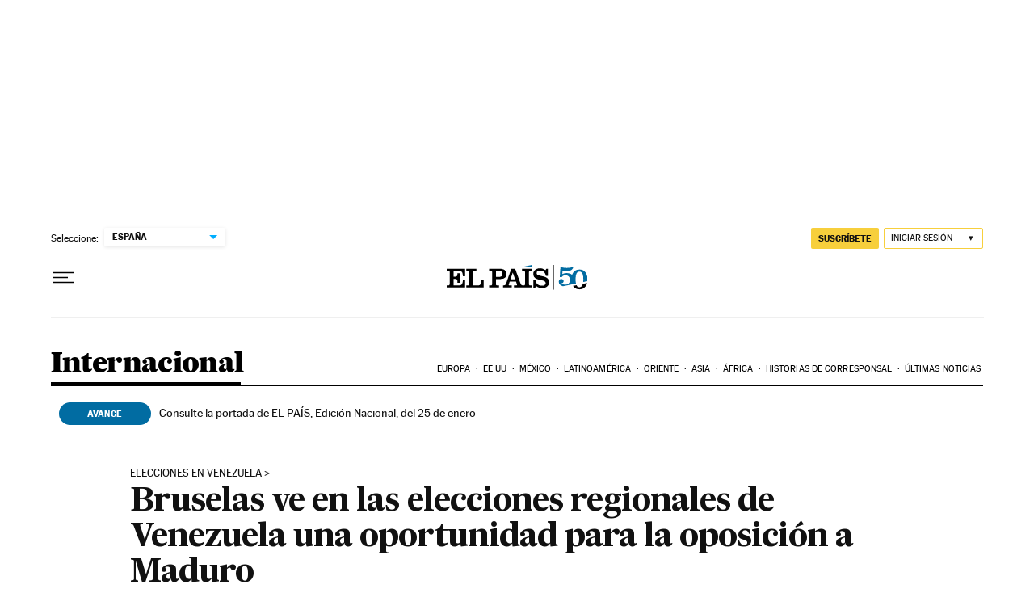

--- FILE ---
content_type: application/javascript; charset=utf-8
request_url: https://fundingchoicesmessages.google.com/f/AGSKWxWGhilFSw9eTMcvy2-uy5QhdR918jo2AoBMgzcY0j7iV79ActJbT1W7VBWpn2DhA_hl7syMP8dc8yr3ubxXFyKf4x8SaB6kovUFj8tMg36QHLrO0N3Mgjp7vD_nQk6SVS1FL44ryoncEzRClgt0as2mfhK6jbkuaczmfV8yNs24nrt7emzFl53WcXVz/_-Online-ad-/adsbycurse./kogeePopupAd./adshare./fuckadblock.js
body_size: -1289
content:
window['59cb09e3-956d-45ea-9e90-906d1767b5f9'] = true;